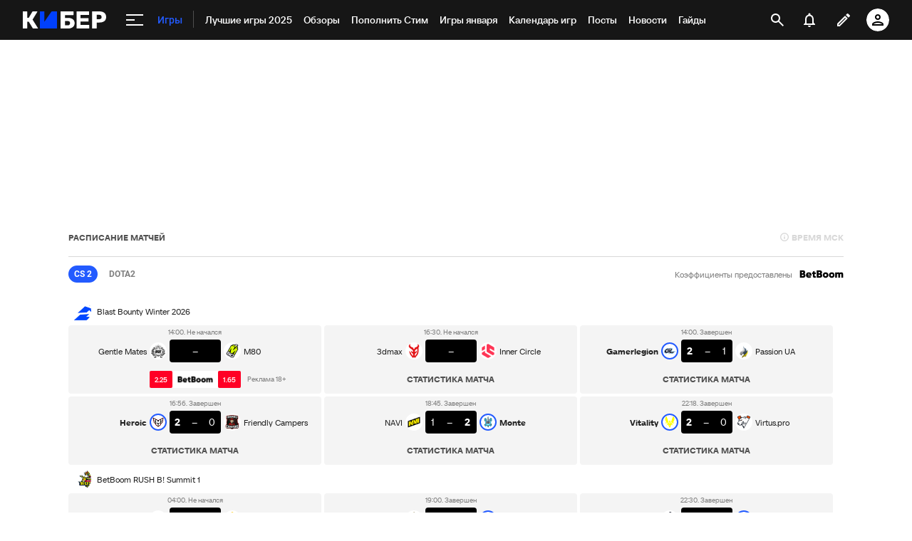

--- FILE ---
content_type: text/html; charset=utf-8
request_url: https://www.google.com/recaptcha/api2/anchor?ar=1&k=6LfctWkUAAAAAA0IBo4Q7wlWetU0jcVC7v5BXbFT&co=aHR0cHM6Ly9tLmN5YmVyLnNwb3J0cy5ydTo0NDM.&hl=en&v=9TiwnJFHeuIw_s0wSd3fiKfN&size=invisible&badge=inline&anchor-ms=20000&execute-ms=30000&cb=k3sbsagjv472
body_size: 48824
content:
<!DOCTYPE HTML><html dir="ltr" lang="en"><head><meta http-equiv="Content-Type" content="text/html; charset=UTF-8">
<meta http-equiv="X-UA-Compatible" content="IE=edge">
<title>reCAPTCHA</title>
<style type="text/css">
/* cyrillic-ext */
@font-face {
  font-family: 'Roboto';
  font-style: normal;
  font-weight: 400;
  font-stretch: 100%;
  src: url(//fonts.gstatic.com/s/roboto/v48/KFO7CnqEu92Fr1ME7kSn66aGLdTylUAMa3GUBHMdazTgWw.woff2) format('woff2');
  unicode-range: U+0460-052F, U+1C80-1C8A, U+20B4, U+2DE0-2DFF, U+A640-A69F, U+FE2E-FE2F;
}
/* cyrillic */
@font-face {
  font-family: 'Roboto';
  font-style: normal;
  font-weight: 400;
  font-stretch: 100%;
  src: url(//fonts.gstatic.com/s/roboto/v48/KFO7CnqEu92Fr1ME7kSn66aGLdTylUAMa3iUBHMdazTgWw.woff2) format('woff2');
  unicode-range: U+0301, U+0400-045F, U+0490-0491, U+04B0-04B1, U+2116;
}
/* greek-ext */
@font-face {
  font-family: 'Roboto';
  font-style: normal;
  font-weight: 400;
  font-stretch: 100%;
  src: url(//fonts.gstatic.com/s/roboto/v48/KFO7CnqEu92Fr1ME7kSn66aGLdTylUAMa3CUBHMdazTgWw.woff2) format('woff2');
  unicode-range: U+1F00-1FFF;
}
/* greek */
@font-face {
  font-family: 'Roboto';
  font-style: normal;
  font-weight: 400;
  font-stretch: 100%;
  src: url(//fonts.gstatic.com/s/roboto/v48/KFO7CnqEu92Fr1ME7kSn66aGLdTylUAMa3-UBHMdazTgWw.woff2) format('woff2');
  unicode-range: U+0370-0377, U+037A-037F, U+0384-038A, U+038C, U+038E-03A1, U+03A3-03FF;
}
/* math */
@font-face {
  font-family: 'Roboto';
  font-style: normal;
  font-weight: 400;
  font-stretch: 100%;
  src: url(//fonts.gstatic.com/s/roboto/v48/KFO7CnqEu92Fr1ME7kSn66aGLdTylUAMawCUBHMdazTgWw.woff2) format('woff2');
  unicode-range: U+0302-0303, U+0305, U+0307-0308, U+0310, U+0312, U+0315, U+031A, U+0326-0327, U+032C, U+032F-0330, U+0332-0333, U+0338, U+033A, U+0346, U+034D, U+0391-03A1, U+03A3-03A9, U+03B1-03C9, U+03D1, U+03D5-03D6, U+03F0-03F1, U+03F4-03F5, U+2016-2017, U+2034-2038, U+203C, U+2040, U+2043, U+2047, U+2050, U+2057, U+205F, U+2070-2071, U+2074-208E, U+2090-209C, U+20D0-20DC, U+20E1, U+20E5-20EF, U+2100-2112, U+2114-2115, U+2117-2121, U+2123-214F, U+2190, U+2192, U+2194-21AE, U+21B0-21E5, U+21F1-21F2, U+21F4-2211, U+2213-2214, U+2216-22FF, U+2308-230B, U+2310, U+2319, U+231C-2321, U+2336-237A, U+237C, U+2395, U+239B-23B7, U+23D0, U+23DC-23E1, U+2474-2475, U+25AF, U+25B3, U+25B7, U+25BD, U+25C1, U+25CA, U+25CC, U+25FB, U+266D-266F, U+27C0-27FF, U+2900-2AFF, U+2B0E-2B11, U+2B30-2B4C, U+2BFE, U+3030, U+FF5B, U+FF5D, U+1D400-1D7FF, U+1EE00-1EEFF;
}
/* symbols */
@font-face {
  font-family: 'Roboto';
  font-style: normal;
  font-weight: 400;
  font-stretch: 100%;
  src: url(//fonts.gstatic.com/s/roboto/v48/KFO7CnqEu92Fr1ME7kSn66aGLdTylUAMaxKUBHMdazTgWw.woff2) format('woff2');
  unicode-range: U+0001-000C, U+000E-001F, U+007F-009F, U+20DD-20E0, U+20E2-20E4, U+2150-218F, U+2190, U+2192, U+2194-2199, U+21AF, U+21E6-21F0, U+21F3, U+2218-2219, U+2299, U+22C4-22C6, U+2300-243F, U+2440-244A, U+2460-24FF, U+25A0-27BF, U+2800-28FF, U+2921-2922, U+2981, U+29BF, U+29EB, U+2B00-2BFF, U+4DC0-4DFF, U+FFF9-FFFB, U+10140-1018E, U+10190-1019C, U+101A0, U+101D0-101FD, U+102E0-102FB, U+10E60-10E7E, U+1D2C0-1D2D3, U+1D2E0-1D37F, U+1F000-1F0FF, U+1F100-1F1AD, U+1F1E6-1F1FF, U+1F30D-1F30F, U+1F315, U+1F31C, U+1F31E, U+1F320-1F32C, U+1F336, U+1F378, U+1F37D, U+1F382, U+1F393-1F39F, U+1F3A7-1F3A8, U+1F3AC-1F3AF, U+1F3C2, U+1F3C4-1F3C6, U+1F3CA-1F3CE, U+1F3D4-1F3E0, U+1F3ED, U+1F3F1-1F3F3, U+1F3F5-1F3F7, U+1F408, U+1F415, U+1F41F, U+1F426, U+1F43F, U+1F441-1F442, U+1F444, U+1F446-1F449, U+1F44C-1F44E, U+1F453, U+1F46A, U+1F47D, U+1F4A3, U+1F4B0, U+1F4B3, U+1F4B9, U+1F4BB, U+1F4BF, U+1F4C8-1F4CB, U+1F4D6, U+1F4DA, U+1F4DF, U+1F4E3-1F4E6, U+1F4EA-1F4ED, U+1F4F7, U+1F4F9-1F4FB, U+1F4FD-1F4FE, U+1F503, U+1F507-1F50B, U+1F50D, U+1F512-1F513, U+1F53E-1F54A, U+1F54F-1F5FA, U+1F610, U+1F650-1F67F, U+1F687, U+1F68D, U+1F691, U+1F694, U+1F698, U+1F6AD, U+1F6B2, U+1F6B9-1F6BA, U+1F6BC, U+1F6C6-1F6CF, U+1F6D3-1F6D7, U+1F6E0-1F6EA, U+1F6F0-1F6F3, U+1F6F7-1F6FC, U+1F700-1F7FF, U+1F800-1F80B, U+1F810-1F847, U+1F850-1F859, U+1F860-1F887, U+1F890-1F8AD, U+1F8B0-1F8BB, U+1F8C0-1F8C1, U+1F900-1F90B, U+1F93B, U+1F946, U+1F984, U+1F996, U+1F9E9, U+1FA00-1FA6F, U+1FA70-1FA7C, U+1FA80-1FA89, U+1FA8F-1FAC6, U+1FACE-1FADC, U+1FADF-1FAE9, U+1FAF0-1FAF8, U+1FB00-1FBFF;
}
/* vietnamese */
@font-face {
  font-family: 'Roboto';
  font-style: normal;
  font-weight: 400;
  font-stretch: 100%;
  src: url(//fonts.gstatic.com/s/roboto/v48/KFO7CnqEu92Fr1ME7kSn66aGLdTylUAMa3OUBHMdazTgWw.woff2) format('woff2');
  unicode-range: U+0102-0103, U+0110-0111, U+0128-0129, U+0168-0169, U+01A0-01A1, U+01AF-01B0, U+0300-0301, U+0303-0304, U+0308-0309, U+0323, U+0329, U+1EA0-1EF9, U+20AB;
}
/* latin-ext */
@font-face {
  font-family: 'Roboto';
  font-style: normal;
  font-weight: 400;
  font-stretch: 100%;
  src: url(//fonts.gstatic.com/s/roboto/v48/KFO7CnqEu92Fr1ME7kSn66aGLdTylUAMa3KUBHMdazTgWw.woff2) format('woff2');
  unicode-range: U+0100-02BA, U+02BD-02C5, U+02C7-02CC, U+02CE-02D7, U+02DD-02FF, U+0304, U+0308, U+0329, U+1D00-1DBF, U+1E00-1E9F, U+1EF2-1EFF, U+2020, U+20A0-20AB, U+20AD-20C0, U+2113, U+2C60-2C7F, U+A720-A7FF;
}
/* latin */
@font-face {
  font-family: 'Roboto';
  font-style: normal;
  font-weight: 400;
  font-stretch: 100%;
  src: url(//fonts.gstatic.com/s/roboto/v48/KFO7CnqEu92Fr1ME7kSn66aGLdTylUAMa3yUBHMdazQ.woff2) format('woff2');
  unicode-range: U+0000-00FF, U+0131, U+0152-0153, U+02BB-02BC, U+02C6, U+02DA, U+02DC, U+0304, U+0308, U+0329, U+2000-206F, U+20AC, U+2122, U+2191, U+2193, U+2212, U+2215, U+FEFF, U+FFFD;
}
/* cyrillic-ext */
@font-face {
  font-family: 'Roboto';
  font-style: normal;
  font-weight: 500;
  font-stretch: 100%;
  src: url(//fonts.gstatic.com/s/roboto/v48/KFO7CnqEu92Fr1ME7kSn66aGLdTylUAMa3GUBHMdazTgWw.woff2) format('woff2');
  unicode-range: U+0460-052F, U+1C80-1C8A, U+20B4, U+2DE0-2DFF, U+A640-A69F, U+FE2E-FE2F;
}
/* cyrillic */
@font-face {
  font-family: 'Roboto';
  font-style: normal;
  font-weight: 500;
  font-stretch: 100%;
  src: url(//fonts.gstatic.com/s/roboto/v48/KFO7CnqEu92Fr1ME7kSn66aGLdTylUAMa3iUBHMdazTgWw.woff2) format('woff2');
  unicode-range: U+0301, U+0400-045F, U+0490-0491, U+04B0-04B1, U+2116;
}
/* greek-ext */
@font-face {
  font-family: 'Roboto';
  font-style: normal;
  font-weight: 500;
  font-stretch: 100%;
  src: url(//fonts.gstatic.com/s/roboto/v48/KFO7CnqEu92Fr1ME7kSn66aGLdTylUAMa3CUBHMdazTgWw.woff2) format('woff2');
  unicode-range: U+1F00-1FFF;
}
/* greek */
@font-face {
  font-family: 'Roboto';
  font-style: normal;
  font-weight: 500;
  font-stretch: 100%;
  src: url(//fonts.gstatic.com/s/roboto/v48/KFO7CnqEu92Fr1ME7kSn66aGLdTylUAMa3-UBHMdazTgWw.woff2) format('woff2');
  unicode-range: U+0370-0377, U+037A-037F, U+0384-038A, U+038C, U+038E-03A1, U+03A3-03FF;
}
/* math */
@font-face {
  font-family: 'Roboto';
  font-style: normal;
  font-weight: 500;
  font-stretch: 100%;
  src: url(//fonts.gstatic.com/s/roboto/v48/KFO7CnqEu92Fr1ME7kSn66aGLdTylUAMawCUBHMdazTgWw.woff2) format('woff2');
  unicode-range: U+0302-0303, U+0305, U+0307-0308, U+0310, U+0312, U+0315, U+031A, U+0326-0327, U+032C, U+032F-0330, U+0332-0333, U+0338, U+033A, U+0346, U+034D, U+0391-03A1, U+03A3-03A9, U+03B1-03C9, U+03D1, U+03D5-03D6, U+03F0-03F1, U+03F4-03F5, U+2016-2017, U+2034-2038, U+203C, U+2040, U+2043, U+2047, U+2050, U+2057, U+205F, U+2070-2071, U+2074-208E, U+2090-209C, U+20D0-20DC, U+20E1, U+20E5-20EF, U+2100-2112, U+2114-2115, U+2117-2121, U+2123-214F, U+2190, U+2192, U+2194-21AE, U+21B0-21E5, U+21F1-21F2, U+21F4-2211, U+2213-2214, U+2216-22FF, U+2308-230B, U+2310, U+2319, U+231C-2321, U+2336-237A, U+237C, U+2395, U+239B-23B7, U+23D0, U+23DC-23E1, U+2474-2475, U+25AF, U+25B3, U+25B7, U+25BD, U+25C1, U+25CA, U+25CC, U+25FB, U+266D-266F, U+27C0-27FF, U+2900-2AFF, U+2B0E-2B11, U+2B30-2B4C, U+2BFE, U+3030, U+FF5B, U+FF5D, U+1D400-1D7FF, U+1EE00-1EEFF;
}
/* symbols */
@font-face {
  font-family: 'Roboto';
  font-style: normal;
  font-weight: 500;
  font-stretch: 100%;
  src: url(//fonts.gstatic.com/s/roboto/v48/KFO7CnqEu92Fr1ME7kSn66aGLdTylUAMaxKUBHMdazTgWw.woff2) format('woff2');
  unicode-range: U+0001-000C, U+000E-001F, U+007F-009F, U+20DD-20E0, U+20E2-20E4, U+2150-218F, U+2190, U+2192, U+2194-2199, U+21AF, U+21E6-21F0, U+21F3, U+2218-2219, U+2299, U+22C4-22C6, U+2300-243F, U+2440-244A, U+2460-24FF, U+25A0-27BF, U+2800-28FF, U+2921-2922, U+2981, U+29BF, U+29EB, U+2B00-2BFF, U+4DC0-4DFF, U+FFF9-FFFB, U+10140-1018E, U+10190-1019C, U+101A0, U+101D0-101FD, U+102E0-102FB, U+10E60-10E7E, U+1D2C0-1D2D3, U+1D2E0-1D37F, U+1F000-1F0FF, U+1F100-1F1AD, U+1F1E6-1F1FF, U+1F30D-1F30F, U+1F315, U+1F31C, U+1F31E, U+1F320-1F32C, U+1F336, U+1F378, U+1F37D, U+1F382, U+1F393-1F39F, U+1F3A7-1F3A8, U+1F3AC-1F3AF, U+1F3C2, U+1F3C4-1F3C6, U+1F3CA-1F3CE, U+1F3D4-1F3E0, U+1F3ED, U+1F3F1-1F3F3, U+1F3F5-1F3F7, U+1F408, U+1F415, U+1F41F, U+1F426, U+1F43F, U+1F441-1F442, U+1F444, U+1F446-1F449, U+1F44C-1F44E, U+1F453, U+1F46A, U+1F47D, U+1F4A3, U+1F4B0, U+1F4B3, U+1F4B9, U+1F4BB, U+1F4BF, U+1F4C8-1F4CB, U+1F4D6, U+1F4DA, U+1F4DF, U+1F4E3-1F4E6, U+1F4EA-1F4ED, U+1F4F7, U+1F4F9-1F4FB, U+1F4FD-1F4FE, U+1F503, U+1F507-1F50B, U+1F50D, U+1F512-1F513, U+1F53E-1F54A, U+1F54F-1F5FA, U+1F610, U+1F650-1F67F, U+1F687, U+1F68D, U+1F691, U+1F694, U+1F698, U+1F6AD, U+1F6B2, U+1F6B9-1F6BA, U+1F6BC, U+1F6C6-1F6CF, U+1F6D3-1F6D7, U+1F6E0-1F6EA, U+1F6F0-1F6F3, U+1F6F7-1F6FC, U+1F700-1F7FF, U+1F800-1F80B, U+1F810-1F847, U+1F850-1F859, U+1F860-1F887, U+1F890-1F8AD, U+1F8B0-1F8BB, U+1F8C0-1F8C1, U+1F900-1F90B, U+1F93B, U+1F946, U+1F984, U+1F996, U+1F9E9, U+1FA00-1FA6F, U+1FA70-1FA7C, U+1FA80-1FA89, U+1FA8F-1FAC6, U+1FACE-1FADC, U+1FADF-1FAE9, U+1FAF0-1FAF8, U+1FB00-1FBFF;
}
/* vietnamese */
@font-face {
  font-family: 'Roboto';
  font-style: normal;
  font-weight: 500;
  font-stretch: 100%;
  src: url(//fonts.gstatic.com/s/roboto/v48/KFO7CnqEu92Fr1ME7kSn66aGLdTylUAMa3OUBHMdazTgWw.woff2) format('woff2');
  unicode-range: U+0102-0103, U+0110-0111, U+0128-0129, U+0168-0169, U+01A0-01A1, U+01AF-01B0, U+0300-0301, U+0303-0304, U+0308-0309, U+0323, U+0329, U+1EA0-1EF9, U+20AB;
}
/* latin-ext */
@font-face {
  font-family: 'Roboto';
  font-style: normal;
  font-weight: 500;
  font-stretch: 100%;
  src: url(//fonts.gstatic.com/s/roboto/v48/KFO7CnqEu92Fr1ME7kSn66aGLdTylUAMa3KUBHMdazTgWw.woff2) format('woff2');
  unicode-range: U+0100-02BA, U+02BD-02C5, U+02C7-02CC, U+02CE-02D7, U+02DD-02FF, U+0304, U+0308, U+0329, U+1D00-1DBF, U+1E00-1E9F, U+1EF2-1EFF, U+2020, U+20A0-20AB, U+20AD-20C0, U+2113, U+2C60-2C7F, U+A720-A7FF;
}
/* latin */
@font-face {
  font-family: 'Roboto';
  font-style: normal;
  font-weight: 500;
  font-stretch: 100%;
  src: url(//fonts.gstatic.com/s/roboto/v48/KFO7CnqEu92Fr1ME7kSn66aGLdTylUAMa3yUBHMdazQ.woff2) format('woff2');
  unicode-range: U+0000-00FF, U+0131, U+0152-0153, U+02BB-02BC, U+02C6, U+02DA, U+02DC, U+0304, U+0308, U+0329, U+2000-206F, U+20AC, U+2122, U+2191, U+2193, U+2212, U+2215, U+FEFF, U+FFFD;
}
/* cyrillic-ext */
@font-face {
  font-family: 'Roboto';
  font-style: normal;
  font-weight: 900;
  font-stretch: 100%;
  src: url(//fonts.gstatic.com/s/roboto/v48/KFO7CnqEu92Fr1ME7kSn66aGLdTylUAMa3GUBHMdazTgWw.woff2) format('woff2');
  unicode-range: U+0460-052F, U+1C80-1C8A, U+20B4, U+2DE0-2DFF, U+A640-A69F, U+FE2E-FE2F;
}
/* cyrillic */
@font-face {
  font-family: 'Roboto';
  font-style: normal;
  font-weight: 900;
  font-stretch: 100%;
  src: url(//fonts.gstatic.com/s/roboto/v48/KFO7CnqEu92Fr1ME7kSn66aGLdTylUAMa3iUBHMdazTgWw.woff2) format('woff2');
  unicode-range: U+0301, U+0400-045F, U+0490-0491, U+04B0-04B1, U+2116;
}
/* greek-ext */
@font-face {
  font-family: 'Roboto';
  font-style: normal;
  font-weight: 900;
  font-stretch: 100%;
  src: url(//fonts.gstatic.com/s/roboto/v48/KFO7CnqEu92Fr1ME7kSn66aGLdTylUAMa3CUBHMdazTgWw.woff2) format('woff2');
  unicode-range: U+1F00-1FFF;
}
/* greek */
@font-face {
  font-family: 'Roboto';
  font-style: normal;
  font-weight: 900;
  font-stretch: 100%;
  src: url(//fonts.gstatic.com/s/roboto/v48/KFO7CnqEu92Fr1ME7kSn66aGLdTylUAMa3-UBHMdazTgWw.woff2) format('woff2');
  unicode-range: U+0370-0377, U+037A-037F, U+0384-038A, U+038C, U+038E-03A1, U+03A3-03FF;
}
/* math */
@font-face {
  font-family: 'Roboto';
  font-style: normal;
  font-weight: 900;
  font-stretch: 100%;
  src: url(//fonts.gstatic.com/s/roboto/v48/KFO7CnqEu92Fr1ME7kSn66aGLdTylUAMawCUBHMdazTgWw.woff2) format('woff2');
  unicode-range: U+0302-0303, U+0305, U+0307-0308, U+0310, U+0312, U+0315, U+031A, U+0326-0327, U+032C, U+032F-0330, U+0332-0333, U+0338, U+033A, U+0346, U+034D, U+0391-03A1, U+03A3-03A9, U+03B1-03C9, U+03D1, U+03D5-03D6, U+03F0-03F1, U+03F4-03F5, U+2016-2017, U+2034-2038, U+203C, U+2040, U+2043, U+2047, U+2050, U+2057, U+205F, U+2070-2071, U+2074-208E, U+2090-209C, U+20D0-20DC, U+20E1, U+20E5-20EF, U+2100-2112, U+2114-2115, U+2117-2121, U+2123-214F, U+2190, U+2192, U+2194-21AE, U+21B0-21E5, U+21F1-21F2, U+21F4-2211, U+2213-2214, U+2216-22FF, U+2308-230B, U+2310, U+2319, U+231C-2321, U+2336-237A, U+237C, U+2395, U+239B-23B7, U+23D0, U+23DC-23E1, U+2474-2475, U+25AF, U+25B3, U+25B7, U+25BD, U+25C1, U+25CA, U+25CC, U+25FB, U+266D-266F, U+27C0-27FF, U+2900-2AFF, U+2B0E-2B11, U+2B30-2B4C, U+2BFE, U+3030, U+FF5B, U+FF5D, U+1D400-1D7FF, U+1EE00-1EEFF;
}
/* symbols */
@font-face {
  font-family: 'Roboto';
  font-style: normal;
  font-weight: 900;
  font-stretch: 100%;
  src: url(//fonts.gstatic.com/s/roboto/v48/KFO7CnqEu92Fr1ME7kSn66aGLdTylUAMaxKUBHMdazTgWw.woff2) format('woff2');
  unicode-range: U+0001-000C, U+000E-001F, U+007F-009F, U+20DD-20E0, U+20E2-20E4, U+2150-218F, U+2190, U+2192, U+2194-2199, U+21AF, U+21E6-21F0, U+21F3, U+2218-2219, U+2299, U+22C4-22C6, U+2300-243F, U+2440-244A, U+2460-24FF, U+25A0-27BF, U+2800-28FF, U+2921-2922, U+2981, U+29BF, U+29EB, U+2B00-2BFF, U+4DC0-4DFF, U+FFF9-FFFB, U+10140-1018E, U+10190-1019C, U+101A0, U+101D0-101FD, U+102E0-102FB, U+10E60-10E7E, U+1D2C0-1D2D3, U+1D2E0-1D37F, U+1F000-1F0FF, U+1F100-1F1AD, U+1F1E6-1F1FF, U+1F30D-1F30F, U+1F315, U+1F31C, U+1F31E, U+1F320-1F32C, U+1F336, U+1F378, U+1F37D, U+1F382, U+1F393-1F39F, U+1F3A7-1F3A8, U+1F3AC-1F3AF, U+1F3C2, U+1F3C4-1F3C6, U+1F3CA-1F3CE, U+1F3D4-1F3E0, U+1F3ED, U+1F3F1-1F3F3, U+1F3F5-1F3F7, U+1F408, U+1F415, U+1F41F, U+1F426, U+1F43F, U+1F441-1F442, U+1F444, U+1F446-1F449, U+1F44C-1F44E, U+1F453, U+1F46A, U+1F47D, U+1F4A3, U+1F4B0, U+1F4B3, U+1F4B9, U+1F4BB, U+1F4BF, U+1F4C8-1F4CB, U+1F4D6, U+1F4DA, U+1F4DF, U+1F4E3-1F4E6, U+1F4EA-1F4ED, U+1F4F7, U+1F4F9-1F4FB, U+1F4FD-1F4FE, U+1F503, U+1F507-1F50B, U+1F50D, U+1F512-1F513, U+1F53E-1F54A, U+1F54F-1F5FA, U+1F610, U+1F650-1F67F, U+1F687, U+1F68D, U+1F691, U+1F694, U+1F698, U+1F6AD, U+1F6B2, U+1F6B9-1F6BA, U+1F6BC, U+1F6C6-1F6CF, U+1F6D3-1F6D7, U+1F6E0-1F6EA, U+1F6F0-1F6F3, U+1F6F7-1F6FC, U+1F700-1F7FF, U+1F800-1F80B, U+1F810-1F847, U+1F850-1F859, U+1F860-1F887, U+1F890-1F8AD, U+1F8B0-1F8BB, U+1F8C0-1F8C1, U+1F900-1F90B, U+1F93B, U+1F946, U+1F984, U+1F996, U+1F9E9, U+1FA00-1FA6F, U+1FA70-1FA7C, U+1FA80-1FA89, U+1FA8F-1FAC6, U+1FACE-1FADC, U+1FADF-1FAE9, U+1FAF0-1FAF8, U+1FB00-1FBFF;
}
/* vietnamese */
@font-face {
  font-family: 'Roboto';
  font-style: normal;
  font-weight: 900;
  font-stretch: 100%;
  src: url(//fonts.gstatic.com/s/roboto/v48/KFO7CnqEu92Fr1ME7kSn66aGLdTylUAMa3OUBHMdazTgWw.woff2) format('woff2');
  unicode-range: U+0102-0103, U+0110-0111, U+0128-0129, U+0168-0169, U+01A0-01A1, U+01AF-01B0, U+0300-0301, U+0303-0304, U+0308-0309, U+0323, U+0329, U+1EA0-1EF9, U+20AB;
}
/* latin-ext */
@font-face {
  font-family: 'Roboto';
  font-style: normal;
  font-weight: 900;
  font-stretch: 100%;
  src: url(//fonts.gstatic.com/s/roboto/v48/KFO7CnqEu92Fr1ME7kSn66aGLdTylUAMa3KUBHMdazTgWw.woff2) format('woff2');
  unicode-range: U+0100-02BA, U+02BD-02C5, U+02C7-02CC, U+02CE-02D7, U+02DD-02FF, U+0304, U+0308, U+0329, U+1D00-1DBF, U+1E00-1E9F, U+1EF2-1EFF, U+2020, U+20A0-20AB, U+20AD-20C0, U+2113, U+2C60-2C7F, U+A720-A7FF;
}
/* latin */
@font-face {
  font-family: 'Roboto';
  font-style: normal;
  font-weight: 900;
  font-stretch: 100%;
  src: url(//fonts.gstatic.com/s/roboto/v48/KFO7CnqEu92Fr1ME7kSn66aGLdTylUAMa3yUBHMdazQ.woff2) format('woff2');
  unicode-range: U+0000-00FF, U+0131, U+0152-0153, U+02BB-02BC, U+02C6, U+02DA, U+02DC, U+0304, U+0308, U+0329, U+2000-206F, U+20AC, U+2122, U+2191, U+2193, U+2212, U+2215, U+FEFF, U+FFFD;
}

</style>
<link rel="stylesheet" type="text/css" href="https://www.gstatic.com/recaptcha/releases/9TiwnJFHeuIw_s0wSd3fiKfN/styles__ltr.css">
<script nonce="p14nOPECTihmpkK27vDQYQ" type="text/javascript">window['__recaptcha_api'] = 'https://www.google.com/recaptcha/api2/';</script>
<script type="text/javascript" src="https://www.gstatic.com/recaptcha/releases/9TiwnJFHeuIw_s0wSd3fiKfN/recaptcha__en.js" nonce="p14nOPECTihmpkK27vDQYQ">
      
    </script></head>
<body><div id="rc-anchor-alert" class="rc-anchor-alert"></div>
<input type="hidden" id="recaptcha-token" value="[base64]">
<script type="text/javascript" nonce="p14nOPECTihmpkK27vDQYQ">
      recaptcha.anchor.Main.init("[\x22ainput\x22,[\x22bgdata\x22,\x22\x22,\[base64]/[base64]/[base64]/KE4oMTI0LHYsdi5HKSxMWihsLHYpKTpOKDEyNCx2LGwpLFYpLHYpLFQpKSxGKDE3MSx2KX0scjc9ZnVuY3Rpb24obCl7cmV0dXJuIGx9LEM9ZnVuY3Rpb24obCxWLHYpe04odixsLFYpLFZbYWtdPTI3OTZ9LG49ZnVuY3Rpb24obCxWKXtWLlg9KChWLlg/[base64]/[base64]/[base64]/[base64]/[base64]/[base64]/[base64]/[base64]/[base64]/[base64]/[base64]\\u003d\x22,\[base64]\\u003d\\u003d\x22,\[base64]/[base64]/[base64]/[base64]/[base64]/P8KAwrnDksOGXEDCqmltwoliw582woPCiAYJSEPDnMONwpVfwpPDvsKrwoduTEo/[base64]/w7xmbcK5wqzChkfDsXbDusOLw4Muwo5KW8OPw57Cmgkcw5lzJXMJwpVpLQAQWGlOwrVQVMKmKMKPL2UrdcKJUBzCmVXCrAHDtsKfwqXCi8KhwoxdwrYbR8OOfMOeNwEhwrdywqthPjjDlMOJFEFFwqrDm0/CogjCpGfCiDrDksOrw6dewoN9w7JLbDHCl0rDrB/DgcOjbQsXUcO0d1oQZ2nDhEkSPj/CjlNhDcOcwpI7PBYvTC7DjMKTNFhcwovDjzDDtsKdw545EmHDp8OGGVjDnwA0f8K2dUANw6/DmE3DpMKaw7F4w4s7GMONTlXCjMK0wqhNUXHDksKgUCXDssOKRsOVwpjCqAcHwqTChH5tw4cALsO3EmDClWrDuz3CksKgH8O6wogMY8OuJcOBLcO4J8KuUXLChBdnYMK/UsKufB8IwqfDjcOOwq0mL8OEZlLDlMOWw73CrXI/UMO3wqpYwqAKw6LCsUM+EsKtw6l9Q8Ovw7A/REp9w7PDlcKMDsKVwovDiMK3JsKSEjzDvMOwwq9mwrXDl8KPwqbDt8KbRcOgIRwZw7IweMKSQsO7diEkw4coPAfDlBM3MlYrwoXCssK7wqJPwrfDlMO5BTvChiPDpsKuLcOqw6LCqmvCjMOrPsOmNMO2Hl5Uw64dRMK4SsOzGsK0w7rDigTDjsK/wpUQDcOuE0LDnV5zwqAPRcO1InxcV8OVwqltVV/[base64]/DrMOfFMOAQcKcwrLCtsOcAMOwwqoew77DucK/NBMbwrfCmFE2w4JfN1Jowp7DjwPCtmrDosO9eynChMO+b1otWwA2wrIQD0MQYMOnAWJ/IHoCBShjA8OjOsOWJcKiIMOpwo4fMsKVfsKycFLCkMO6DRbCkzXDmsKNb8OHcXVPQsKFdhLCpMOuZsOnw7pte8O/SEnCqnAZTMKFw7TDkgPDgcK+Jg8CVFPCpW5Xw4sEIMKsw7DDoGp+wqArwqjDtwLCn37CnGjDpcKowoINOcKEOcKHwrx/wrrDjz3DrMOWw7nDr8OFBMKxAMOEMBo5w6HClh3CvUzDlQdPw50Fw7nCkcOMw4FbEcKURMOPw4zDiMKTUsKjwpDCqULCi3/CozTChUpAw4RdZsKAw7hmTU81wrvDpgc/XSPDsSHCrMOuTVh1w5bDsD7DmHIsw65awo7CiMOTwrp/XMK6I8KHfMKBw6w3wqbCvSAIYMKGXsKhw5jCusKlw5LDvsKse8Ozw67CqcOxwpDCs8Klw6tCwpA6d3gvA8KtwoDDtcOrHxNCDl5Fw4ovJGbCqsOdeMOyw6TCqsORw6DDosOYFcOwOy7CpcOVAcOWRT/DosOIwoV9w4jDvcOWw7LDihfCinbCjsKORyPDjwLDiUljw5HCvMOxwrwtwpPClcKRPcKhwqTCssOZwropR8KTw6bCmhHDukvCrCHDmDzCo8O3V8KGw5nDscKew7nCncOsw5/DqjTClMOKBsKLeBjDi8O6JMK7w4gBXUd/IcOFd8KkWScBfGPDg8KfwqDCu8Kwwq0pw4VGGBXDnF/DvmDDt8O/[base64]/DrMODEzIzXGcYL3VDwofDswrCoA8Aw6zCqDLDnHZsPsOBwr/Dnh7CgWMrw67CnsOYY1LDpMOdV8OKfnM+V2jDglVrw75fwpLDtl7Dt3MEw6LDtMKkRMOdKsKXw4fCncKlw798WcOvAsKmMnrCpgfDghwVKyLDqsOLw50ofVRkw7zDtlspZjrCtFgdO8KfRFZnw5LCiS/Co2Ypw71vwp5RGAPDs8KcBQkuCDpvw4rDqQZ3wqDDlsKnAyDCjsKQw73DsUPDikfCv8KGwqHCs8K8w6w6TsKiwrjCpUrDoFnChVnCjTllw5NNw5bDlTHDrQ87D8KqOcKowr9kw5VBNCrCkjhuw5hSK8O0aQobwroJwosIwqpbw6/Cn8O/w6PDhsKmwpwOw6tXw5vDi8KsejzCj8OeNsOxw69MV8KyVwUtw5tsw4fCi8O6NA1nwp0dw5rCnG9Nw5NUAg9OO8KFJAjCncKnwoLDrXnCmDEYXCUgH8KBUMOUwpDDiQtSYnPCjMOFIsKyfG50Vhx/w7nDjlInCCkjw6bDjcORwoRMw7fColgkX10tw57DuzY6wqHDncOmw6kswrUFBXjClMOodMOtw6UkFcKvw4dLXHHDpcOVIsO8eMO2OTnCvHLCqg/[base64]/CpcKaXwXCr0nDmcOzwpgrw7E6TMKtw7/Cm2PDncOUw6TDn8OQdDTCrMOLw5jDrnHCqcOcclnCk1gtw6bCiMOhwpkxPMO7w47Cgztgw7lmwqDCgcOnMsKZPXTCvMKNXXrDqCQdwqDCrARJwo1Qw4EPb1fDhHRvw6lVw7k9wqggw4VawqZ1L0/CpmTCocKow6TChcKCw7oFw6hTwohSwoPCncOpWjQPw4E8wpoJwoLCgh3DkMONWMKcMXLDgHFhXcOodHQDcMKDworDoAfCpgYuw4huwqXDo8KVwpQOasKFw7B6w511BTZXw4FFCFw/wq/DmxDDlcOYS8OgHcOlGjc9QFIxwo/ClsKywrxJdcOBwoEZw7I8w6TCp8OxLAxvBlLCv8OLw4PDi2zDqcOTaMKRGMOdQzbDscKyR8O7S8KYWybDthI5XQTCtcOiF8Kdw7fCmMKWP8OKw5Ysw48fwpzDqz97RyfDmmrCqBpsCsO2XcKXVMKUH8K4LsK9wrkVwpzDnQ3CvMOXBMOpwqLCs2/CpcOmw5JKWnIWw6EfwqbCmkfCgC7DmGIkS8OJF8OJw4xQIMO7w79tQ0vDunRgworDryjDm1h7SA/Dp8O+E8OzE8Kkw50Aw7kne8O9bGcHwqXDhMOLw73Ct8KZNG0vC8OmbsKUw6XDksOMLcKAPMKUwplrNsOyXMOyX8ONHcO/QMO7wqTClRhuw6JOfcKpaHAMJcKgwo3DqQDCug95w7bDi1LChcKkwp7Drh/[base64]/CkMK/w7zDuibDnXnDugPCilzCm2YXw5w+wqcBw75dwoHDhxk5w6R/w5PCq8KfBMK+w5dcSMKOw6/DgETCtGFbQmtSMMOAbnzCnMOjw6JeWWvCp8KYNcOWDE5zwoZNTSh5Mz9twqFkbGMkw4NzwoBpRsOSwo5wQcOLw6zCp0NQFsKmw6bChcKCbcOTfMKnK1TDuMO/wo8Kw7QEwpJBHsK3w6Jsw7jDvsKsPsKrbF/CoMK0w4/CmcK5b8KaDMOAwo9IwqwHcBsswqvDisKCwq3CtSfCm8OpwqN9wprDlWrCkkUtC8Osw7bDnT9BcF3CpmBqAMKLOMO5N8KWFAnDoxd/w7LCusO0FhXDvGITI8ONOMK2w7wVEGzDr1F8wq7ChGpRwpHDkkwvUsK8QsOhHn7CscKowqjDtDnCh3MqNcO1w57Dn8OqHhrCi8OUA8OFw7FkV3LDgnkOw47Dqjckw4hrwrd+wofCtsO9wo3Drgp6wqTDpiEtRMKtfwUQXcKiH219w5wFw7Bhci7Djl/[base64]/[base64]/[base64]/DqgVLwqMaQsK/wqQww6HDgsOpOhPDmsOiw4I8aEYHw6QAQk4Sw6FLeMKEwpXDsMOaXmUsOg7DnsKAw63DhkTDosOHEMKFdXvDlMKOVVfCjiRnFw1sacKjwrLDscKvwpTDmh8MKsOtC2HCkXMkw5FuwqfCtMKzFi1cJMKVRsOWZBnDuxXDmMO4KVJvZkMbw5DDkmTDpCLCrBrDmMKmOcK/JcKAwo3DpcOYGTwswrHCgsOSGw1ow73ChMOAwovDrMOUScKQYXxMw4UlwqdiwovDs8KAwoIkWm/ChMKRwrxIfnxqwoZid8KLXiTCvFZ0V2VWw653TcOQHsKWw6YOwocBBsKMAHBpwq1MwrfDksKoQTV+w5DCvMO1wqTDuMOyDVnDuE4cw5bDjxJZTMOVKHhCQkbDigzCrRdNw4UwNX5Wwqh/ZMODSx9swoTCoDLDmsKawp5zwqzDi8KFwrTDrzsZacKDwp3CscKEfsK9dFvCqBXDp0zDvcOha8K3w6E9w6jDiQMnw6pJw7vCjzsrw7LDq3/CtMO0wo/DoMKVEMO9B0Irw5/DiQIPKMKewqwMwqB+w4F4MQ4cD8KJw7pLEiZkw5liwpHCmUNoc8K1XhctZ2rCo3vCu2BowrJgw5LDkMO3fMKOfC8DR8OYLcK/wqNcwrxxPizDhD0gGsKRSFDCgDPDpcK2wqU7VsOtEsOswq1zwr8ww4PDiTECw7YkwpJ3Q8OHJlo1w7/CrMKSKjbDpsOfw4gywpROwp4SaWvCimnDu1fClAMwcVh9RsKad8OOw4RQdDjDlcK/w6jCqMOEGlTDqBnCg8OsCMOJLFPCj8Kcw51Vw68Qw7bCh08jwozDjiPCscKvwoBUNiF3w7UowrTDrcOOfwLDkRXCksKfdMOIVXMJwq/[base64]/CrMK+WcK1wrrDrcKaAxodwpLCjAosa8OYwrkSH8OCw4sNc0ldHMOFa8KeQkfDuiVTw5paw7/CqcOKwrUnacKnw7TCncO8w6HDgXTDiXNUwrnCrMKUwpPDqsOQaMKTwqMhX0VldsKBw5DCrDxaIwrCgsKnTSlWw7PCsTJCw7dyRcOubMKCasOwEh4zPsK8w7DCok5gw7QwPsO8w6E5W0HCm8O/wobCrMOZe8OuXGnDqwZdwoY8w4BtOAPCgMKuI8Ojw5ozP8Ozbk3CssOvwqDCkSgvw6NxeMKmwrRbZsKNU21Vw4YEwpzCgcOVw4w9w5wSw5glQljChMKXwqzCscO/[base64]/w6rCoE5AOhzDisKYw6gbFcKaw6HDv8ObTcOtwoUaOznCqVDDnSJHwpfCn3VAAsKFOlHCqhlJw6ZrVMKcPcKracKiWEoyw642wohpw6glw5hbw7LDjgMvK3YmOsKqw7FkB8OgwrXDscOFOcKww4zDmnhkI8OiZcK6V3XCnCd5wqldw5/[base64]/HMOVJ8Ouw4/[base64]/[base64]/CiF/Dm2lpw51EUDTCtcKrwqwIFMOTwrozwqnDoH3Coi5kI0LDlcK/DcKnRnLDpmvCtTtzw5fDhEJSBMODwp9YWm/[base64]/RcOZAChfWMO/[base64]/wq4RTnZrwoZhwp5Zf8OXwoRIw5PCscOUwoUwLU3CqAtMOnTCvHHDucKUwojDs8OuM8O9wqTDi351w7B1WcK6w7V4VlXCmMKnBcKiwqt4w55/U3BkCsOew63CncO8ZMKRecOMwpnCm0d1wrPCm8KSA8K/EQnDpzQEwpfDqcKZwqfCiMKow61cUcO9w55CY8KmG3RBwrrCqxhzSkAwZSLDoFHDr0NxfyXDrcObw7lraMKmJhtBw4FBdMObwoVOw7PCvSs/[base64]/DrMOQLMOwAnYBw7Fzwq/[base64]/[base64]/CuhbDhhMnLcOowohXw7tpQ8KYTMOkwoPDtHEzewlWSijDv3jCoWrCtcOewpjCh8K2A8K2HX1kwpzCggYmHsKaw4bCo043M0vDowZywqUtA8K5KG/DhMOIVsOicDtYMigmIcK3OjHCl8OlwrcYEHkjwpTCj2Z/wpXDtcO/dT0vTxJmw411wo3CusODw4fDlj3DtcOZLcOQwpvCk3/Dvn7DtF1ZRcOdawHDmcKYVMODwrl1wrvCtDPCk8KDwrd6w70zwqjCmj9KdcKzQUAswrgLw5IFwqnCsAYhbMKaw5EcwpjDscOCw7bDjAUeCXLDp8KUwrAsw7TCjXFnQsKjJ8KCw5oDw6sFYzrDrMOrwrHDhxB4w5HCgGguw7TDkW83wqHCl09/w4J+KCjDrl/Do8OAw5HCmsKawqsKw5LCm8KneWPDl8KxJMKnwrhzwp4vw6PCrUYAwpRZw5fDtXVqwrTDnsO0wqRLGBHDtnBRw77CgkHCj0PCssOfB8KvW8KPwqrCksOawqTCr8KCGcK0wpnDgcKyw6law6FXd15+TG0/ZcOKRRfDnMKgYMK9w49RJzZbw5x9McO9P8K3acO5w5g2wqVUG8OswpNqPcKcw7grw59wd8O0c8OMOcODQ0tJwqDCilrDpMKpwrbDhsKxD8KlSjQrAVMvfVtTwqtBHX/DhMO5wpsXAggJw6kwDn3CpcOKw6zCtWvDhsOCfMOvZsK1woUBR8OwTXoZRn16TRvDmVfDmcOqZsO6w4nDqsKsT1DCv8KjQivDhsKTNnwdAsK1e8O8wqPDoXPDscK+w7zDicK+wpXDtFlgJAt/[base64]/wqDCmA7CksO4NcOFHsOjUWViJ8K6wrTDs8O/[base64]/DtXFYw5LCk8OlOsKVwoAEVMKQwrNGw5gTw6nDisOaw6tuLMOpw4PCv8Kuw7pYwqfCscO/w6zDh3bCjhMDGzLDqW1kewB+D8OBLsOCw5cRwrclw4fDszssw6kIwrLDiRfDssOWwqvCqsOKIsOJwrt0w65fbBVFBsKiw5Faw6rCvsOPwqzCtCvDqcO1GBI+YMKjKDRlUi8SdxfCrSADw7HDinEOIMOTNsO/w73DjlXCnmZlwroPTsKwEDRYw61lQn7CicO0w7RJwooFYXHDnUkiUsKhw4xkCsO5NU/CscKmwqTDkyTDk8OKwq9Tw6AyVcOncMKKw5XDtcKqRx/[base64]/[base64]/[base64]/CqzPDgMKwCStyw7s9WUHDhV8owoHCllvCoW4GwoNpw4zDniQ9GcOZAMKswq0Fw5szwqMuw4bDjsORwo7DgxvCmcOXHQ/CqMKWSMKSYE/CsiE/wqhdEcKuw5rDg8Oewq48w55Qw4sPHjbDtD/DuRI3w47CnsKSc8Ooe19vwop9wrXCjsKlw7PDmcK6w4LDgMKVw4V/wpceXwR0wrUCVcKUw6rDkSs6KQpRKMOPwpTDt8KAK1PDgB7DmAxhR8KHw4vDicObwpfCuVoow5nDssOgdcOlwoMELwDClsO6MR87w4rCtTbDlWUKwpwhIxdzaEPChUbCr8KmW1bDlMKYw4IsPsOJw73Dk8OUw7TDncKdwpvDljHCu1/DtcK7elPChsKcdwbDvMOTwoXCrWLDh8KEKA7CssKJS8KGwo3Dii3DoAgdw5M4LHzCssOuCcOkV8OiXsKuXMKvw5w2QVTDtDTDqcKtRsOJw5zDvVHCi0V7wrzClcOawrTCucO/JyvCgsOyw7AaHQfCrcKDPBZADnbDhMK/[base64]/DjMK+w4TDtydMwo7Cq1dzDRDChgTCjiBSwo7CpcO1Q8ORwoDCjMK/wowNQ2bCpgXCmcKcw7zCuz85wq8aUsOBw4nCu8K2w6/[base64]/w487OU4dQcKRXCXCv8OYX3DDkMKnZsK+dhXDszUKXsK7w6XCnwrDocO/[base64]/CuRVfw7JrWgdnw4HDucKLw5LDpcK2wpZtwp3CmQ0MwoXCkcKIMsOJw79GR8KfATnCi2bCs8O2w4bCmntPR8Klw5cuMHI4Wk3CmMOcU0HDsMKBwqJ8w6M7c1vDjjVdwp3Ds8KJw47Ck8KXw71jfEEcCmE2eFzCmsOwRFxSw7nCsibCp0sUwoNNwr8Xwq/DkMObwqQ1w5fDgMK7wqLDgijDjSHDiGhXwqdMFkHCncOqw6LCgsKew7rChcOTI8Kzf8KDw5PCu2bCh8OMwoZPwqTCtmZTw5vDocKNEz4zwpTCpCjDkAPCssOVwprCizk/[base64]/[base64]/w6HCmCRHwpIzw4zDowXDosKRwoBeMsOVwpjDs8OJwoHDq8KBwoQHOyrDvicKbsO+wq/CisKLw6zDjMKMw7nCicKVD8ObSFbCqsOHwpEcFXRZCsOrFl/[base64]/DlsKGwrbCtnVqw7fDhcK8FMKSXsKDwpfDqnd8woLCphPDvsO6wprCl8O7J8K8JlgXw7XCskB7wqk6wq5OCExHU33DjcOwwrVOTBNww6DCpi3DtT3DjDZmMEtcLCAXwpBGw6LCmMO2wr/Cv8KbZsOTw5k+wrsvwpoFw6nDrsOvwonDsMKdMcKNBgsTSnJ6c8Oaw6Fvw4MpwoEKwrTCgzAObF1eT8KHWMO3X1LCmsOTdWBlwr/ChsOIwqvCvFnDlXTCj8OWwpTCocOFw7wwwpHCjMOww7/[base64]/DgsOdAU8owoPDqErCk8OVwr7Di8OJeQTDp8OwwrjCqDHCtwEEwrvCr8Oxwr8Zw5MMwqvDvsKjwrjCrWTDmsKLwp/[base64]/[base64]/ClMK5wrvDoS3CocOkw4PCjsO5YcOrw5/DksKaNcKtwrrDr8Ozw609R8OywpAEw4XCiSlJwrAZw6Akwo8ldTbCsiZNw4ARd8KcNsO+ZsObwrNmTsKJRsKuw5XClsOARMKZw7LCih4tLxrCq3XCmxvCj8KGwoZiwrgtwr0NOMKfwpdhw6JlEkrCrcOewrPCtsOhwoXDncO0wqXDn2HDn8Kqw4hyw4k6w63DnhXChh/CtQszQcO5w4xnw47DlUjDonXDgmMqLWLDl0TDsiYOw5MFeVvCt8Ozw5HDn8O+wr50M8OhKcOaCsKMAMKNwoNowocoIsOVw4Ilwo/Dm1QpDcO/ccOnH8KQLBPCmMKxNRTCssKnwp/DswDCpXU3ZMOgwozCkHwdcl5Rwo3CncOpwq0Yw6MdwrXCnh42w7zDg8OqwooPEHDDlMKEek5+LVHCuMOCw6E9wrRUEMKKT1bCs00gb8Kmw73DiWt0PkRUwrbCqBFkwqUgwpvCgUTDsXdCM8KuelnDm8Krwpl1Th/Dp33CgWpSwrPDk8KiasKNw65mw6LCmMKKJnAIM8OPw7PCksKFY8ORZRLDlVQ3RcKAw4LCnhBqw5wLwrsqd03Dh8OYeR/DgFxmUcO9w6YCLGTCj1DDoMKXw4LDiDXCnsOww59Vwq7Cl1F2I0gWJ3JLw5Mhw4/Cph/CmS7DgVZBw5NSdTESMUPDq8O6HcOaw5slBy5VYTDDvcKuRE96cFQsbMKLZ8KIMQxCciTCk8OoWMKLM1hZQghVdC1ewpHDhihzI8Otwq7DqwfCkQ18w6MxwrUYNlIewqLCoA3Cl3bDvMO/[base64]/DnsKVwpcAwoBvwqDDpsOOw75LE1PCkx14wrJpw57CssONKMK0w6fChMKoIjpKw68pMcKhBhnDnWtocVPCrcKAVFzDt8Ohw7zDjAEEwr/[base64]/CrWvDuU/DrMKJacODMg3DvcO1esKPWsOtaCDClsObw6XDtAIOXsO5MsKcw6jDphHDrcKjwo3CvsKRacKhw6rChMKxw7bDsjRVLsKvYMK7BiQ/[base64]/Cr0h3fB46wpHCliJiWMOgUBlpR8O7e2oxTB3CscOgwrY8LHjDtXPChX7Cu8OyQMOtw6YdecO0w7DDtE/CtRnCnQnDvsKWAGsFwpNAwq7DoQfCiCMPwoBsMSkgS8KpLsO1w57CssOkeAXDl8K3YMKCwp0GUcKqw6krw7fCjTwCWMO6RQ9decO9wqNiw5/[base64]/CjsKvwq3Dl8OEEkQWwq5tw7pwIsKvTmPCrCXCrhtqw5/CssObBMKCJl5Xwq5XwoHCvRQbQkEEdiJIwrLCucKiH8KKwobCo8KKDT8HLmxcGn3CpijDjsObKm/[base64]/[base64]/[base64]/w79GLsKpw4/[base64]/CnMONHw8hw4vDq8KmEC3Ckn7DtRZlw4vCg8OCdxUKZWk1w4INw63Cszwtw7tAU8O9wrAlw6k9w6LCmywRw4tOwqzDrElmAMKNAsObWUDDqWNTEMOsw6RywobCgWpKw4V5wpAOdMKPw4xUwq3DtcKhwokYXRfCoF/[base64]/[base64]/w6jCugJYMMK5w4vCsxY3FQ/[base64]/CusKOV8KDwo7Dj8OEw7MXRDdRwq5wHcKew6nCkH/CusOXw508w6TDncKsw6vCr3p0wo/DuH9PMcOQaiR0wrjClMO4wrTDkWpEVcOqfMKKw65eVcOmanVEw5Q9ZsOEwoVOw5wCw5DClUE7w7XDjMKmw5bCusONDUYyJ8OeAFPDninDgiFqwrvCosKlwobDnTvDkMK7CV7DtMKfwr7Dr8ORNAXCjG/[base64]/CiMOLN8Kzw5h2wqrCu8Oaw4kGw47DiHbCr8KfVkRyw7DDtn0AeMOgRcO1wp3Dt8Oqw6PDiTTCpMKHQz06w5jCoArCl13Dky7DlsKEwpgswpHCkcOCwotsTi9nFcO7SmkJwrHCpRcpZBp/ZMOLV8OtwojCpiw3wr/DrxNqw6LDi8OMwoYFwo/Ci2/CmVLCt8KsC8KoIMOJw7kfwpcow7fCpsOXOFYrL2fCq8KMw7V0w6jChhkYw65iLcK4wrrDmMK7GsK3wobDocKiw6s8w7hvHH9BwokXAVDCjRbDs8OVFV/CoGzDqgFqOMOqwrLDnCQSwpPCuMOmOl1fwqjDrcOMW8KkLwnDsy/Cih0mwpBDQSzCgMOsw6olfVHCtyXDvsO0PVHDrcK7VUZxDsOrBh5kw6rDu8OUXH5Ww5l1EQUVw74oBgLDhMOTwqAMIMKbw6XCj8OaUBfCjsOkw4/[base64]/Cm8KqVMK8wok+w67DosKRBh/CqUXCqXHClBjCksK6XcO9VsK3bE3DiMOyw5DCoMOHXMO3w73DgcO/QsOOB8KzPcOuw55cV8OgA8OUw67CqcK3wpEcwokYwoAgw4Ydw5nDqsKcw6bCoMOJWAEfZzBIfV9Ewrgow7zDqMOPw6vCnGfCj8OcdDsRw45UaGc/w51MakvDuy/CiRkxwp5Uw7kRw51aw6EdwqzDsyxlV8Odw73Dqz1LwqjCjy/DvcKwe8K2w7PDtMKQwqHDjMOJwrLDixrCpQtLw5rClRBwLcONwpwuwojCgVXCs8OuBcOTw7bDmMOnf8K0wpR2Bx/DmMOcDhYFPlE5PEpsEGPDk8ODaGYIw6JNwpkQPxVLwqnDpsKDa2lzPcOJFB1aeC4FZMK4ecOVKsOWCsKhw6YWw4pUwoYcwqUlw7phYgg1HHl+w6cHfB3Dk8K0w6t+wp3CpnHDrDHDkMOHw7fCsjXCksOhRcKXw740wqDCpXw7PFE/OsK+CQAfMsOjB8KmOy/[base64]/CmBBEMcKaw4V4wrHCqcKkKsKuGj3CgBXCogTDtFAkHcKSSgrCgcKMwoxuwoQ4acKdwq/ClRLDi8OlDGfCi3wwJsKCfcK4FkbCg1vCmHDDnn9ARMKIwqLDix5PHkgPVzhCYnR1w6BAXy7DgQLCqMKsw7fChj8FNgzCvhEcMyjCjsOlwrN/[base64]/wozDgsKww4w7L0DDncOewr8VAMKhw6fChMK+w5HDpcK3wrTDoRDDi8KHwq5Ww659w7ZBEcObfcKjwrxkJ8KCwpXCvsO9w5NIEDdrJ13DvW/[base64]/eMKqdcK0wqwJeMONEno/YcKTw6LCn8Omw7/Cg8OCw57CmsOyMmtDPGLCpcOyP25saD4nQDt6w7nCtcOPMVXCrMONHULCnn9owrEbwrHCicOrw7d/OcK/[base64]/Ch8Kbwp4vw5vDhzZsAsOAwqwTwofDjzrDqDbDsMK0w6TDlh3CusONwr3DnTLDusO7wrXDjcKRwqHDrwVzWcOcw5siw5HCosOZVkHCrsOPWlzCtALDgTwcwq7DhDLDmVzDlsKePW3CkcK5w7RKfsODPFETYCzCrUk2wqYAATvDrR/[base64]/H8OeV3pVw6XCpsKfL3FjCT5PfVZtw5TCjEoIMFgGQkzDuzLCli/Cr2hBwqDDv2hSw6rCjXjChcOYw6ZFVQM/[base64]/[base64]/fVPDusOhUCjCsxTDrRJQQA9MwovDv3rDiWRqw7DDniVvw44gwpNoWcOLw5hAUGnCo8KOwr5mIy5uK8OnwrTCqX0lEGbDjS7Cr8Kdwqkuw6/CuAXDk8OxA8OPwqLCncO4w49sw4ZZwqPDicOEwrt4wqRqwq3CocOvP8O6VMKqQk9MFMOpw4LCr8KKNcKzw6TCj1LDs8OKfQ7Dg8OyDj55wqJLcsOsQsKPI8OWC8K4wqTDrztIwqp8w4Ycwqo9w47CpMKNwonDiU/DlnrDhlteeMO2VcO7wpF/[base64]/Cn8KCTzXCol3Cuh8FwqTCtS5VDcKxU39nLXYTwp7DpMOyfklQcTnCkcKGwpV5w4XChsOfX8OWY8Kqw4jCrxtGO2rDkCgOw70iw5LDjMOxUzRgwqnCoEdyw77Cl8OLOcOQXsKfchVqw4HDrTHColnCvGR3V8KywrF7eTYMwr5SYRjCvwwTUcK2wq/CvwR6w43CkBnCnsOHwrjDpTTDvMKqHsORw7TCux3Dk8OUwpXCmhzCviNGwrE/wp0SB1XCpcOmw6TDu8OsDsOqHizCi8OgZyFqw5kBXGvDqA/CgGcMEcOqcQTDrUXCncKVwrbCh8K/WXsgwpTDn8KSwoNGw7ArwqrDsQ7ClsO/[base64]/[base64]/Ct8Ozw74Bw7Rhw71aeHhSAcKkPCHCgsKpLcOVKVtfYRvDlHd6w6bDilF/KcKFw7hDwpFUwocYwoxfPWRAG8KrdMO4wptmwoZEwqnDo8KDDsOOwqxYBUtTdsKBw75NTCgoYhU5wonDp8O2EMKtZcOYEDfCuiHCu8OdIcKZN1tnwqvDtsOpZsO9wpQvE8KGImvCsMODw53CiTjCpDZbwr/ClsOew7csV11ubMKhHxXCjyHChQYZwpPDocK0w7PCuTDCpDV5AUYUTsKrw6gGGsOewr5Uwox5asKjwpHDt8Ksw7YbwpLDggxxD0jCo8OYw4UCY8Kpw5zCgMKow5PClg5swp9nXjMqQm5Sw4NIwpV1w7ZnIMKNP8K5w6fDr2xBIMOVw6vDnsO/NHEMw5nCpXrCs0rDuSHDvcOMYxBGZsOgTsOIwptyw5rCoivDl8Ouw7nDj8OXw7FXbDZhcsOJegbCksOiHAcnw7hHwpbDq8Ofw7nCqsOZwp7CohJ7w6zCp8KiwpNawpzDiQdvwrbCuMKqw4oNwooRD8KfGsOJw7XDuHZ6XDUjwpDDm8Olwp7Cs0/DoVzDuivCrmTCpxLDnXVYwqERdhrCrsKgw6TCrMK/wr1EMDXCj8KwworDuEt/GMKWw5/CkQdQw7lUCVYgwq4gJ3TDqlwxwrAuFFZhwq3CnkN3wphtC8K8cTvCvnvCpcOMwqLDjsKJKMOuwrcEw6/Co8OKwpJ4LcOCwojCiMKREMK3QwHDjMOqOR3CnWZ5P8KrwrPDhcOEDcKta8KfwrTCg2PCvCTDpBnDuiXCncO7axYjw4prw7TDn8K/JFTDt3/Clj0tw6bCt8KzNcKZwoVGw758wozCk8OZVsOtOxjCksKZw7PDlgHCuE7DuMKsw48xIcODTkoyS8KpEMKxDsKpbFsjHcKuw4QkDX7ClcKJW8K6w7Q+wqgeS3J9woVnwqTDlcKiU8Kawp8aw5fDh8K9wqnDtWg8CMKIw7fCog3DqcO3woQzwqN/w4nCisOzw6nDji9Cw4U8woNLw4fDvxrChGcZG3NGSsK5wpktHMOow6rDuj7DtMOcw5AUe8OqXy7CosKWPWEXVj91wrx5wrtHKWzDpsO3Z2/DhcOdc3ILwo0yNsOPw7zCuxDCh1bCkSzDrMKEw5jCmsOmT8OCXVLDqXpiw6VLZsOTw6krw4ojAsOYITLDtcKIJsKpw7LDpsKHWXJFAMKnwoLCnWZuwqfDlGPCn8OvZcOFTgPDm0bDqA/CtsKmCk/DrCoTwowgB2Z7eMOSw71MXsKswqDCuzDCg03DgsO2w7XDmhsuw6XDrQEkEsObwrjCtRHCrScsw4jCkX5wwrrCg8KYPsOXcMKqwpzClRojKhrDvnACwop5Ql7CmS4xw7DCu8KySTgDwqpvwqVjwqIUw6kpcMORWcOrwoh0wqVSd0XDmGECBcO/wozCnmlXwr4Qwp/DisOYJcKGFsOSJm0OwpYYwqnCjcKoUMKIJzt5d8KTOTvDshDDsWnDhMOzaMOKwp8/Y8Orw5HCsF4RwrXCsMOiRcKgwonCoDbDikJ5w7omw4VjwrZlwqgYwqFxU8KEEsKDw6HCvMOCIcKlZB7Dhg8zfcOjwrXDk8O0w71iaMObHsOZw7bDl8OCcXJQwrzCi1zDr8OeIMObwpjCpw/CkWtSZ8OFMQNSMcOqw6RLwr40wqPCtMKsHiR6w7TCrCjDocO5Xjl8wr/Cnh/ClcORwp7DjVvCizYmDgvDqgkySMKfwqbCkFfDi8OGBmLCmg1WKWBYU8Ksan3CpcO3wr5Vwpo7w7ZDWcK8wqPDtcKzwobDjl3Dn0M0GsK9fsOjH3/[base64]/Dm2Egw7fCvsKVw7TCtMK4ZCN4eQ42McKAwrpmAcOfN19Sw4oOw5XCjRDDvsOaw7QEWkJMwrN5w4Zrw5TDjj7DpcKu\x22],null,[\x22conf\x22,null,\x226LfctWkUAAAAAA0IBo4Q7wlWetU0jcVC7v5BXbFT\x22,0,null,null,null,0,[21,125,63,73,95,87,41,43,42,83,102,105,109,121],[-3059940,926],0,null,null,null,null,0,null,0,null,700,1,null,1,\x22CvYBEg8I8ajhFRgAOgZUOU5CNWISDwjmjuIVGAA6BlFCb29IYxIPCPeI5jcYADoGb2lsZURkEg8I8M3jFRgBOgZmSVZJaGISDwjiyqA3GAE6BmdMTkNIYxIPCN6/tzcYADoGZWF6dTZkEg8I2NKBMhgAOgZBcTc3dmYSDgi45ZQyGAE6BVFCT0QwEg8I0tuVNxgAOgZmZmFXQWUSDwiV2JQyGAA6BlBxNjBuZBIPCMXziDcYADoGYVhvaWFjEg8IjcqGMhgBOgZPd040dGYSDgiK/Yg3GAA6BU1mSUk0GhkIAxIVHRTwl+M3Dv++pQYZxJ0JGZzijAIZ\x22,0,0,null,null,1,null,0,1],\x22https://m.cyber.sports.ru:443\x22,null,[3,1,3],null,null,null,0,3600,[\x22https://www.google.com/intl/en/policies/privacy/\x22,\x22https://www.google.com/intl/en/policies/terms/\x22],\x22/MAu7Shkz73umh6aAmADBIEgiSFvOgX9iuG2gcQnrHk\\u003d\x22,0,0,null,1,1768440024416,0,0,[95,184,6],null,[125,46,150,218],\x22RC-t5yrwrmuEe7DOA\x22,null,null,null,null,null,\x220dAFcWeA7N2lIHN8lKMnhxQwAX59kvc-4TanfWVaRU4y7JaoY3133MBivM34kM-BnIiU7vJ7wEEPmnN6GfhFiOq1rO_fTKyCuxJg\x22,1768522824247]");
    </script></body></html>